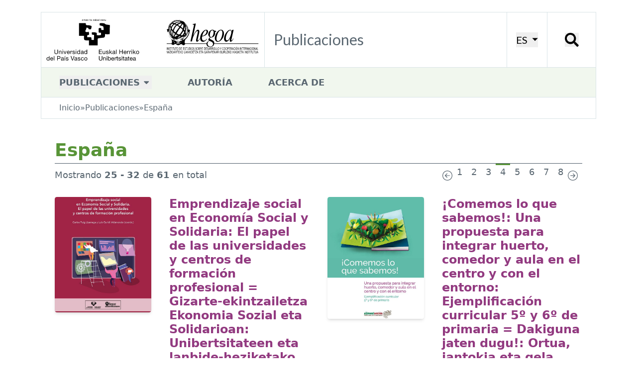

--- FILE ---
content_type: text/html; charset=utf-8
request_url: https://publicaciones.hegoa.ehu.eus/es/tags/739?page=4
body_size: 10462
content:
<!DOCTYPE html>
<html class="text-[16px] lg:text-[18px]">
  <head>
    <title>Hegoa::Publicaciones::España</title>

    <!-- <link rel="shortcut icon"  type="image/png" href="/images/favicon.png" /> -->
    <meta name="viewport" content="width=device-width, initial-scale=1.0">
    <meta name="google-site-verification" content="G-H8K7SW05JM" />
    <meta name="csrf-param" content="authenticity_token" />
<meta name="csrf-token" content="FdB65aLcM00hU-yA1ljTU7HcCOUBViavOiwW1Msgxj1i-zr5ojGpYWNZpKsT3VrzsBWuh14cQIWCAGJb6Er04w" />
    

    <link rel="stylesheet" href="/assets/tailwind-fa7fff7c2f9b5a0f6675e95a705af5c664159d04301ea3da917a0d6be9ba034f.css" data-turbo-track="reload" />
<link rel="stylesheet" href="/assets/inter-font-8c3e82affb176f4bca9616b838d906343d1251adc8408efe02cf2b1e4fcf2bc4.css" data-turbo-track="reload" />
    <link rel="preconnect" href="https://fonts.googleapis.com">
    <link rel="preconnect" href="https://fonts.gstatic.com" crossorigin>
    <link href="https://fonts.googleapis.com/css2?family=Lato:ital,wght@0,100;0,300;0,400;0,700;0,900;1,100;1,300;1,400;1,700;1,900&family=Nunito:ital,wght@0,200..1000;1,200..1000&display=swap" rel="stylesheet">

    <script type="importmap" data-turbo-track="reload">{
  "imports": {
    "application": "/assets/application-7ee680e538a2b050548237daf1713c9f96975add51095050a714638c73d2d7d2.js",
    "admin": "/assets/admin-03290bb06f4484315dc41dea7b8f8ee6616d1fb365b64dd7b1871de528b36ecd.js",
    "@hotwired/turbo-rails": "/assets/turbo.min-cd3ce4205eaa3eb1f80c30fedaf47bccb15a7668eb53b1cb1a5e0dda16009d4d.js",
    "@hotwired/stimulus": "/assets/@hotwired--stimulus-379f09adbcd004e5b2c2793635d128b6e72c08d1ef5337bf8a5d1e260aaa403e.js",
    "@hotwired/stimulus-loading": "/assets/stimulus-loading-3576ce92b149ad5d6959438c6f291e2426c86df3b874c525b30faad51b0d96b3.js",
    "tailwindcss-stimulus-components": "/assets/tailwindcss-stimulus-components-27974525a2d2f3285871e9a95ab65d66b47432021a06c86d5cde999863e88644.js",
    "flowbite": "/assets/flowbite/flowbite.turbo.min-6c2c2716a072af9f89b028ed6cc06c1de1aead45f9469c2acb7ed0b142237a49.js",
    "cookies-eu-banner": "/assets/cookies-eu-banner.min-b1151389f6de1f9354e7379cc18da236b40f59ee09710fd900f15753ff1fad45.js",
    "stimulus-autocomplete": "/assets/stimulus-autocomplete-db62d6c44e96a8b465ccf65261cc8189936e1864b6282c67105ed83247146555.js",
    "controllers/application": "/assets/controllers/application-bd1ad537ce3d79baa1028690881df765d6ce9aaac7df2de9eb0ac1c69251e41e.js",
    "controllers/autocomplete_filter_component_controller": "/assets/controllers/autocomplete_filter_component_controller-f3d4551ec35795cfa3d5e332d0a749baff24789884c231b695319c127f600aca.js",
    "controllers/autofocus_controller": "/assets/controllers/autofocus_controller-b8d864ce23ca11ba66b5e40ffc479cd989e523a383aa7eb3aae64deae58add60.js",
    "controllers/editor_controller": "/assets/controllers/editor_controller-10eedf27aecf238f09efab936e6c37302f489992a3997ea240944a8b6101c41c.js",
    "controllers/form_array_controller": "/assets/controllers/form_array_controller-6365869e29be2ee2884307343d5f06c9b275dd1f9c740ef2693b06044e10d265.js",
    "controllers/hello_controller": "/assets/controllers/hello_controller-549135e8e7c683a538c3d6d517339ba470fcfb79d62f738a0a089ba41851a554.js",
    "controllers/hide_controller": "/assets/controllers/hide_controller-ca1b85b6b24021d82a51a41836b4dbb684cc62aa415522efa6c462e152f7777d.js",
    "controllers": "/assets/controllers/index-2db729dddcc5b979110e98de4b6720f83f91a123172e87281d5a58410fc43806.js",
    "controllers/modal_link_controller": "/assets/controllers/modal_link_controller-905b94dae30b6a8f7c80f72fdf3d9ecf810802bd60df40e68ee5d1c82d8bd080.js",
    "controllers/reorder_controller": "/assets/controllers/reorder_controller-52a1c416861554e197b8b71fafa90a2a0b255670c2416564ae8f3c0ad2bac72e.js",
    "controllers/show_controller": "/assets/controllers/show_controller-ceb1e2e85a942553a1408db54bf5af0e5b1ea0f994dc04a758980695141fc4d3.js",
    "controllers/year_filter_component_controller": "/assets/controllers/year_filter_component_controller-015d453c9976cdfd4dcee5549553ca625f135ef3a3ff73f5d069e3e0396735c8.js"
  }
}</script>
<link rel="modulepreload" href="/assets/application-7ee680e538a2b050548237daf1713c9f96975add51095050a714638c73d2d7d2.js">
<link rel="modulepreload" href="/assets/admin-03290bb06f4484315dc41dea7b8f8ee6616d1fb365b64dd7b1871de528b36ecd.js">
<link rel="modulepreload" href="/assets/turbo.min-cd3ce4205eaa3eb1f80c30fedaf47bccb15a7668eb53b1cb1a5e0dda16009d4d.js">
<link rel="modulepreload" href="/assets/@hotwired--stimulus-379f09adbcd004e5b2c2793635d128b6e72c08d1ef5337bf8a5d1e260aaa403e.js">
<link rel="modulepreload" href="/assets/stimulus-loading-3576ce92b149ad5d6959438c6f291e2426c86df3b874c525b30faad51b0d96b3.js">
<link rel="modulepreload" href="/assets/tailwindcss-stimulus-components-27974525a2d2f3285871e9a95ab65d66b47432021a06c86d5cde999863e88644.js">
<link rel="modulepreload" href="/assets/flowbite/flowbite.turbo.min-6c2c2716a072af9f89b028ed6cc06c1de1aead45f9469c2acb7ed0b142237a49.js">
<link rel="modulepreload" href="/assets/cookies-eu-banner.min-b1151389f6de1f9354e7379cc18da236b40f59ee09710fd900f15753ff1fad45.js">
<link rel="modulepreload" href="/assets/stimulus-autocomplete-db62d6c44e96a8b465ccf65261cc8189936e1864b6282c67105ed83247146555.js">
<link rel="modulepreload" href="/assets/controllers/application-bd1ad537ce3d79baa1028690881df765d6ce9aaac7df2de9eb0ac1c69251e41e.js">
<link rel="modulepreload" href="/assets/controllers/autocomplete_filter_component_controller-f3d4551ec35795cfa3d5e332d0a749baff24789884c231b695319c127f600aca.js">
<link rel="modulepreload" href="/assets/controllers/autofocus_controller-b8d864ce23ca11ba66b5e40ffc479cd989e523a383aa7eb3aae64deae58add60.js">
<link rel="modulepreload" href="/assets/controllers/editor_controller-10eedf27aecf238f09efab936e6c37302f489992a3997ea240944a8b6101c41c.js">
<link rel="modulepreload" href="/assets/controllers/form_array_controller-6365869e29be2ee2884307343d5f06c9b275dd1f9c740ef2693b06044e10d265.js">
<link rel="modulepreload" href="/assets/controllers/hello_controller-549135e8e7c683a538c3d6d517339ba470fcfb79d62f738a0a089ba41851a554.js">
<link rel="modulepreload" href="/assets/controllers/hide_controller-ca1b85b6b24021d82a51a41836b4dbb684cc62aa415522efa6c462e152f7777d.js">
<link rel="modulepreload" href="/assets/controllers/index-2db729dddcc5b979110e98de4b6720f83f91a123172e87281d5a58410fc43806.js">
<link rel="modulepreload" href="/assets/controllers/modal_link_controller-905b94dae30b6a8f7c80f72fdf3d9ecf810802bd60df40e68ee5d1c82d8bd080.js">
<link rel="modulepreload" href="/assets/controllers/reorder_controller-52a1c416861554e197b8b71fafa90a2a0b255670c2416564ae8f3c0ad2bac72e.js">
<link rel="modulepreload" href="/assets/controllers/show_controller-ceb1e2e85a942553a1408db54bf5af0e5b1ea0f994dc04a758980695141fc4d3.js">
<link rel="modulepreload" href="/assets/controllers/year_filter_component_controller-015d453c9976cdfd4dcee5549553ca625f135ef3a3ff73f5d069e3e0396735c8.js">
<script type="module">import "application"</script>

    
  </head>

  <body class="xl:pt-[24px]">

    <!-- cookie banner -->
    <div id="cookies-eu-banner" style="display: none;" class="fixed bottom-0 left-0 right-0 | py-5 px-[20px] | bg-autorsbg">
      <div class="lg:container mx-auto"> 
        <div class="mb-2 flex flex-wrap justify-center gap-2">
          Utilizamos cookies que nos ayudan a mejorar nuestro servicio. Al continuar su visita en este sitio, acepta el uso de cookies.
          <a id="cookies-eu-more" class="underline" href="/es/cookies_policy">Más información</a>
        </div>
        <div class="flex gap-4 justify-center">
          <button class="border-2 py-2 px-4 rounded-lg border-primary text-sm" id="cookies-eu-reject">Rechazar</button>
          <button class="border-2 py-2 px-4 rounded-lg border-primary text-sm" id="cookies-eu-accept">Aceptar</button>
        </div>
      </div>
    </div>

    <!-- new header -->
    <div class="container">
      <div class="xl:bg-white xl:border border-[#d9e4e7] grid grid-cols-[5fr,_1fr,_1fr] xl:grid-cols-[448px,_1fr,_auto,_98px] 2xl:grid-cols-[530px,_4fr,_auto,_115px] items-center xl:items-stretch">
        <a href="https://www.hegoa.ehu.eus/es"><img alt="Logo Hegoa" class="w-[96%] xl:w-full" src="/assets/hegoa-logotipo-87d3ec1cfc13e3954ac683335af1e81f03618821546ea0878f5effaaf9b66c89.svg" /></a>
        <div class="hidden xl:flex items-center p-4 border-l border-[#d9e4e7] ">
          <h1 class="text-2xl font-nav text-nav text-textPlain">
            Publicaciones
          </h1>
        </div>
        <div class="p-4 border-l border-[#d9e4e7] hidden xl:flex justify-center items-center">
            <!-- choose locale dropdwon -->
  <div
      data-controller="dropdown"
      data-action="click@window->dropdown#hide touchstart@window->dropdown#hide keydown.up->dropdown#previousItem keydown.down->dropdown#nextItem keydown.esc->dropdown#hide"
      class="inline-block relative">
      <button data-action="dropdown#toggle:stop" class="text-[20px] font-nav text-[#000000] uppercase border-secondary transition-all">
        ES
        <svg xmlns="http://www.w3.org/2000/svg" viewBox="0 0 20 20" class="inline-block fill-[#000000] h-[15px] w-[15px] ml-[2px]"><path d="M12.1,9.8L4.6,2.1h15l-7.5,7.7Z"></path></svg>
      </button>
      <div data-dropdown-target="menu" class="hidden | absolute top-6 left-0 z-10 mt-0 p-2 | flex w-max max-w-max | bg-white border border-[#d9e4e7] | shadow-md">
        <div class="text-base | overflow-hidden ">
            <a data-dropdown-target="menuItem" href="/es/tags/739" class="block | no-underline uppercase | px-4 py-1 | text-textPlain | hover:bg-navHover">es</a>
            <a data-dropdown-target="menuItem" href="/eu/tags/739" class="block | no-underline uppercase | px-4 py-1 | text-textPlain | hover:bg-navHover">eu</a>
            <a data-dropdown-target="menuItem" href="/en/tags/739" class="block | no-underline uppercase | px-4 py-1 | text-textPlain | hover:bg-navHover">en</a>
        </div>
      </div>
  </div>

        </div>
        <div class="p-4 border-l border-[#d9e4e7] flex justify-center items-center">
          <button data-modal-target="search-modal" data-modal-toggle="search-modal" class="w-[28px] h-[28px] | leading-none"><span class="hidden"></span><svg xmlns="http://www.w3.org/2000/svg" viewBox="0 0 16 16" class="inline-block fill-[#000000]"><path d="M11,1.9C8.5-.6,4.4-.6,1.9,1.9s-2.5,6.6,0,9.1,6.1,2.5,8.6.5c0,.3,0,.9.1,1.1l3.2,3.2c.3.3.8.3,1,0l.9-.9c.3-.3.3-.8,0-1l-3.2-3.2c-.2-.2-.7-.2-1.1-.1,2-2.5,1.9-6.2-.5-8.6ZM9.3,9.3c-1.6,1.6-4.2,1.6-5.8,0s-1.6-4.2,0-5.8,4.2-1.6,5.8,0,1.6,4.2,0,5.8Z"></path></svg></button>
        </div>
        <div class="p-4 border-l border-[#d9e4e7] flex xl:hidden justify-center items-center">
            <!-- mobile nav dropdown -->
  <div
      data-controller="dropdown"
      data-action="click@window->dropdown#hide touchstart@window->dropdown#hide keydown.up->dropdown#previousItem keydown.down->dropdown#nextItem keydown.esc->dropdown#hide"
      class="inline-block">
      <button data-action="dropdown#toggle:stop" class="w-[30px] h-[30px]">
        <!-- X -->
        <svg xmlns="http://www.w3.org/2000/svg" viewBox="0 0 16 16" class="inline-block fill-main"><path d="M2.5 12a.5.5 0 0 1 .5-.5h10a.5.5 0 0 1 0 1H3a.5.5 0 0 1-.5-.5m0-4a.5.5 0 0 1 .5-.5h10a.5.5 0 0 1 0 1H3a.5.5 0 0 1-.5-.5m0-4a.5.5 0 0 1 .5-.5h10a.5.5 0 0 1 0 1H3a.5.5 0 0 1-.5-.5"></path></svg>
      </button>
      <div data-dropdown-target="menu" class="hidden absolute left-0 top-0 right-0 z-10 mt-0 pb-2 flex bg-white shadow-md">
        <div class="px-8 pt-3 pb-2 w-full">
            <a data-dropdown-target="menuItem" href="#" class="block | no-underline | text-[18px] uppercase font-bold | text-textPlain | pt-3">Publicaciones</a>
                <p class="ml-6 text-[18px]"><a href="/es/categories/2" class="block pt-1 my-1 text-textPlain">Cuadernos de Trabajo</a></p>
                <p class="ml-6 text-[18px]"><a href="/es/categories/8" class="block pt-1 my-1 text-textPlain">Hegoak Zabalduz</a></p>
                <p class="ml-6 text-[18px]"><a href="/es/categories/6" class="block pt-1 my-1 text-textPlain">Libros</a></p>
                <p class="ml-6 text-[18px]"><a href="/es/categories/9" class="block pt-1 my-1 text-textPlain">Hariak</a></p>
                <p class="ml-6 text-[18px]"><a href="/es/categories/1" class="block pt-1 my-1 text-textPlain">Otros documentos</a></p>
                <p class="ml-6 text-[18px]"><a href="/es/categories/10" class="block pt-1 my-1 text-textPlain">Trabajos Fin de Máster</a></p>
                <p class="ml-6 text-[18px]"><a href="/es/categories/7" class="block pt-1 my-1 text-textPlain">Boletín de Recursos de Información</a></p>
                <p class="ml-6 text-[18px]"><a href="/es/categories/11" class="block pt-1 my-1 text-textPlain">Memorias</a></p>
            <a data-dropdown-target="menuItem" href="/es/authors" class="block | no-underline | text-[18px] uppercase font-bold | text-textPlain | pt-3">Autoría</a>
            <a data-dropdown-target="menuItem" href="/es/about" class="block | no-underline | text-[18px] uppercase font-bold | text-textPlain | pt-3">Acerca de</a>
          <ul class="flex justify-center gap-6 border-t-2 border-[#0000000f] w-full mt-2 pt-2">
            <li><a class="text-textNav" href="/es/tags/739">ES</a></li>
            <li><a class="text-textNav" href="/eu/tags/739">EU</a></li>
          </ul>
        </div>
      </div>
  </div>

        </div>
      </div>
    </div>
    <!-- /new header -->

    <!-- new nav -->
    <div class="hidden container | xl:flex items-center">
        <ul class="bg-[#f1f7ee] | flex items-center gap-4 xl:gap-14 w-full h-[60px] border border-[#d9e4e7] border-t-0">
          <li class="relative | py-2 px-8 nav-dropdown">
              <!-- default dropdown -->
  <!-- <div
      data-controller="dropdown"
      data-action="click@window->dropdown#hide touchstart@window->dropdown#hide keydown.up->dropdown#previousItem keydown.down->dropdown#nextItem keydown.esc->dropdown#hide"
      class="inline-block relative">
      <button data-action="dropdown#toggle:stop" class="text-base text-textPlain uppercase font-bold border-b-[4px] border-secondary hover:border-navHover transition-all | pb-px">
        Publicaciones
        <svg xmlns="http://www.w3.org/2000/svg" viewBox="0 0 20 20" class="inline-block fill-textPlain h-4 w-4"><path d="M8.7,12c-0.4,0.4-1,0.4-1.4,0L2.7,7.4C2.3,7,2.3,6.4,2.7,6c0.2-0.2,0.4-0.3,0.7-0.3h9.2 c0.6,0,1,0.4,1,1c0,0.3-0.1,0.5-0.3,0.7L8.7,12z"></path></svg>
      </button>
      <div data-dropdown-target="menu" class="hidden | absolute top-6 -left-4 z-10 mt-0 | flex w-max max-w-max | rounded-b-lg | bg-secondary">
        <div class="text-base | overflow-hidden ">
            <a data-dropdown-target="menuItem" href="/es/categories/2" class="block | no-underline | px-4 py-1 | text-textPlain | hover:bg-navHover">Cuadernos de Trabajo</a>
            <a data-dropdown-target="menuItem" href="/es/categories/8" class="block | no-underline | px-4 py-1 | text-textPlain | hover:bg-navHover">Hegoak Zabalduz</a>
            <a data-dropdown-target="menuItem" href="/es/categories/6" class="block | no-underline | px-4 py-1 | text-textPlain | hover:bg-navHover">Libros</a>
            <a data-dropdown-target="menuItem" href="/es/categories/9" class="block | no-underline | px-4 py-1 | text-textPlain | hover:bg-navHover">Hariak</a>
            <a data-dropdown-target="menuItem" href="/es/categories/1" class="block | no-underline | px-4 py-1 | text-textPlain | hover:bg-navHover">Otros documentos</a>
            <a data-dropdown-target="menuItem" href="/es/categories/10" class="block | no-underline | px-4 py-1 | text-textPlain | hover:bg-navHover">Trabajos Fin de Máster</a>
            <a data-dropdown-target="menuItem" href="/es/categories/7" class="block | no-underline | px-4 py-1 | text-textPlain | hover:bg-navHover">Boletín de Recursos de Información</a>
            <a data-dropdown-target="menuItem" href="/es/categories/11" class="block | no-underline | px-4 py-1 | text-textPlain | hover:bg-navHover">Memorias</a>
        </div>
      </div>
  </div> -->
  <div
    data-controller="dropdown"
    data-action="click@window->dropdown#hide touchstart@window->dropdown#hide keydown.up->dropdown#previousItem keydown.down->dropdown#nextItem keydown.esc->dropdown#hide"
    class="inline-block">
    <button data-action="dropdown#toggle:stop" class="text-base text-textPlain uppercase font-bold">
      Publicaciones
      <svg xmlns="http://www.w3.org/2000/svg" viewBox="0 0 20 20" class="inline-block fill-textPlain h-4 w-4"><path d="M8.7,12c-0.4,0.4-1,0.4-1.4,0L2.7,7.4C2.3,7,2.3,6.4,2.7,6c0.2-0.2,0.4-0.3,0.7-0.3h9.2 c0.6,0,1,0.4,1,1c0,0.3-0.1,0.5-0.3,0.7L8.7,12z"></path></svg>
    </button>
    <div data-dropdown-target="menu" class="hidden | absolute top-[52px] -left-px z-10 mt-0 | flex w-max max-w-max | bg-white border">
      <div class="text-base | overflow-hidden ">
          <a data-dropdown-target="menuItem" href="/es/categories/2" class="block | no-underline | px-4 py-2 | text-textPlain | hover:bg-navHover">Cuadernos de Trabajo</a>
          <a data-dropdown-target="menuItem" href="/es/categories/8" class="block | no-underline | px-4 py-2 | text-textPlain | hover:bg-navHover">Hegoak Zabalduz</a>
          <a data-dropdown-target="menuItem" href="/es/categories/6" class="block | no-underline | px-4 py-2 | text-textPlain | hover:bg-navHover">Libros</a>
          <a data-dropdown-target="menuItem" href="/es/categories/9" class="block | no-underline | px-4 py-2 | text-textPlain | hover:bg-navHover">Hariak</a>
          <a data-dropdown-target="menuItem" href="/es/categories/1" class="block | no-underline | px-4 py-2 | text-textPlain | hover:bg-navHover">Otros documentos</a>
          <a data-dropdown-target="menuItem" href="/es/categories/10" class="block | no-underline | px-4 py-2 | text-textPlain | hover:bg-navHover">Trabajos Fin de Máster</a>
          <a data-dropdown-target="menuItem" href="/es/categories/7" class="block | no-underline | px-4 py-2 | text-textPlain | hover:bg-navHover">Boletín de Recursos de Información</a>
          <a data-dropdown-target="menuItem" href="/es/categories/11" class="block | no-underline | px-4 py-2 | text-textPlain | hover:bg-navHover">Memorias</a>
      </div>
    </div>
  </div>

          </li>
          <li class="py-2 px-8 text-base uppercase font-bold"><a class="inline-block text-textPlain" href="/es/authors">Autoría</a></li>
          <li class="py-2 px-8 text-base uppercase font-bold"><a class="inline-block text-textPlain" href="/es/about">Acerca de</a></li>
        </ul>
    </div>

    <!-- /new nav -->

    <div class="container">
      <div class="mb-8 py-px px-2 xl:px-8 xl:py-2 bg-[#f1f7ee] xl:bg-white xl:border xl:border-t-0 border-[#d9e4e7]">
        <ul class="flex flex-row flex-wrap gap-x-2 text-sm text-textPlain">
  <li><a href="https://www.hegoa.ehu.eus/es">Inicio</a></li>
  <li>&raquo;</li>
  <li><a href="/es">Publicaciones</a></li>
    <li>&raquo;</li>
    <li>España</li>
</ul>

      </div>
    </div>

    <div class="container mx-auto | my-4 md:mt-0">
      <div id="flash">
</div>

    </div>

    <div class="container mx-auto px-[20px] sm:px-[40px]">
  <h1 class="pl-0 text-[20px] md:text-3xl text-pageTitle font-bold">España</h1>
</div>

<div class="container mx-auto px-[20px] sm:px-[40px]">
  <div class="mb-5 px-2 pl-0 | flex flex-col md:flex-row justify-between items-center | border-t border-[#4F5E69]">
      <div class="mb-5 mt-1  md:mb-0 md:mt-0 | text-textPlain">
        Mostrando <b>25&nbsp;-&nbsp;32</b>  de <b>61</b> en total
      </div>
      <!--<nav class="flex justify-center md:justify-end">-->
    <ul class="flex gap-3 md:gap-5 items-center justify-center md:justify-end">
      <li><a href="/es/tags/739?page=3">
  <svg xmlns="http://www.w3.org/2000/svg" viewBox="0 0 20 20" data-enabled="true" class="inline-block h-[20px] w-[20px] data-[enabled=true]:fill-textPlain data-[enabled=false]:fill-secondary">
    <path d="M1.2,10c0,4.8,3.9,8.8,8.8,8.8s8.8-3.9,8.8-8.8S14.8,1.2,10,1.2S1.2,5.2,1.2,10 M20,10c0,5.5-4.5,10-10,10 S0,15.5,0,10S4.5,0,10,0S20,4.5,20,10 M14.4,9.4c0.3,0,0.6,0.3,0.6,0.6c0,0.3-0.3,0.6-0.6,0.6H7.1l2.7,2.7c0.2,0.2,0.2,0.6,0,0.9 s-0.6,0.2-0.9,0l-3.8-3.8c-0.2-0.2-0.2-0.6,0-0.9c0,0,0,0,0,0l3.8-3.8c0.2-0.2,0.6-0.2,0.9,0s0.2,0.6,0,0.9L7.1,9.4H14.4z">    </path>
  </svg>
</a>
</li>
          <a href="/es/tags/739" data-current="false" class="block text-base text-textPlain | px-1 md:px-2 h-8 md:h-10 content-center | border-t-[3px] data-[current=true]:border-primary data-[current=false]:border-textWhite">
  1
</a>

          <a href="/es/tags/739?page=2" data-current="false" class="block text-base text-textPlain | px-1 md:px-2 h-8 md:h-10 content-center | border-t-[3px] data-[current=true]:border-primary data-[current=false]:border-textWhite">
  2
</a>

          <a href="/es/tags/739?page=3" data-current="false" class="block text-base text-textPlain | px-1 md:px-2 h-8 md:h-10 content-center | border-t-[3px] data-[current=true]:border-primary data-[current=false]:border-textWhite">
  3
</a>

          <a href="/es/tags/739?page=4" data-current="true" class="block text-base text-textPlain | px-1 md:px-2 h-8 md:h-10 content-center | border-t-[3px] data-[current=true]:border-primary data-[current=false]:border-textWhite">
  4
</a>

          <a href="/es/tags/739?page=5" data-current="false" class="block text-base text-textPlain | px-1 md:px-2 h-8 md:h-10 content-center | border-t-[3px] data-[current=true]:border-primary data-[current=false]:border-textWhite">
  5
</a>

          <a href="/es/tags/739?page=6" data-current="false" class="block text-base text-textPlain | px-1 md:px-2 h-8 md:h-10 content-center | border-t-[3px] data-[current=true]:border-primary data-[current=false]:border-textWhite">
  6
</a>

          <a href="/es/tags/739?page=7" data-current="false" class="block text-base text-textPlain | px-1 md:px-2 h-8 md:h-10 content-center | border-t-[3px] data-[current=true]:border-primary data-[current=false]:border-textWhite">
  7
</a>

          <a href="/es/tags/739?page=8" data-current="false" class="block text-base text-textPlain | px-1 md:px-2 h-8 md:h-10 content-center | border-t-[3px] data-[current=true]:border-primary data-[current=false]:border-textWhite">
  8
</a>

      <li><a href="/es/tags/739?page=5">
  <svg xmlns="http://www.w3.org/2000/svg" viewBox="0 0 20 20" data-enabled="true" class="inline-block fill-textPlain h-[20px] w-[20px] data-[enabled=true]:fill-textPlain data-[enabled=false]:fill-secondary">
    <path d="M18.8,10c0-4.8-3.9-8.8-8.8-8.8S1.2,5.2,1.2,10s3.9,8.8,8.8,8.8S18.8,14.8,18.8,10 M0,10C0,4.5,4.5,0,10,0 c5.5,0,10,4.5,10,10s-4.5,10-10,10S0,15.5,0,10 M5.6,10.6C5.3,10.6,5,10.3,5,10c0-0.3,0.3-0.6,0.6-0.6h7.2l-2.7-2.7 c-0.2-0.2-0.2-0.6,0-0.9c0.2-0.2,0.6-0.2,0.9,0l3.8,3.8c0.2,0.2,0.2,0.6,0,0.9c0,0,0,0,0,0l-3.8,3.8c-0.2,0.2-0.6,0.2-0.9,0 c-0.2-0.2-0.2-0.6,0-0.9l2.7-2.7H5.6z"></path>
  </svg>
</a>
</li>
    </ul>
  <!--</nav>-->





  </div>
</div>

<div class="container mx-auto px-[20px] sm:px-[40px] | flex flex-col lg:grid lg:grid-cols-2 gap-x-6 lg:gap-x-8 gap-y-10 lg:gap-y-12">
      <article class="grid grid-cols-[90px,1fr] sm:grid-cols-[160px,1fr] xl:grid-cols-[194px,1fr] gap-4 sm:gap-6 xl:gap-8">
  <img alt="Emprendizaje social en Economía Social y Solidaria: El papel de las universidades y centros de formación profesional = Gizarte-ekintzailetza Ekonomia Sozial eta Solidarioan:  Unibertsitateen eta lanbide-heziketako ikastetxeen eginkizuna" class="w-full | rounded shadow-md" src="/uploads/publication/cover/443/277ee57fbfb08ad0d8ad95b26b3f928920210115-11585-1q32nyu.jpg" />
  <div class="pt-0">
    <h1 class="text-[18]/[1.2] sm:text-[24px]/[1.2] text-textTitle font-bold | mb-2 md:mb-4">
      <a class="hover:underline-offset-4 hover:underline | transition-all" href="/es/publications/443">Emprendizaje social en Economía Social y Solidaria: El papel de las universidades y centros de formación profesional = Gizarte-ekintzailetza Ekonomia Sozial eta Solidarioan:  Unibertsitateen eta lanbide-heziketako ikastetxeen eginkizuna</a>
    </h1>
    <div class="mb-2 md:mb-4">
      <a class="text-base text-textAutor | hover:underline hover:underline-offset-4 | transition-all" href="/es/authors/324">PUIG LIZARRAGA, Carlos</a>; <a class="text-base text-textAutor | hover:underline hover:underline-offset-4 | transition-all" href="/es/authors/387">GURIDI ALDANONDO, Luis</a>
    </div>
    <div class="text-sm text-textDate italic | mb-2 md:mb-4">
      Hegoa, Bilbao, 2020
    </div>
  </div>
</article>


      <article class="grid grid-cols-[90px,1fr] sm:grid-cols-[160px,1fr] xl:grid-cols-[194px,1fr] gap-4 sm:gap-6 xl:gap-8">
  <img alt="¡Comemos lo que sabemos!: Una propuesta para integrar huerto, comedor y aula en el centro y con el entorno: Ejemplificación curricular 5º y 6º de primaria = Dakiguna jaten dugu!: Ortua, jantokia eta gela ikastetxean bertan eta inguruarekin integratzeko proposamena: Lehen hezkuntzako 5. eta 6. mailarako curriculum-exenplifikazioa = Mengem el que sabem!: Una proposta per integrar hort, menjador i aula a l&#39;escola i amb l&#39;entorn: Exemplificació curricular 5è i 6é de primària" class="w-full | rounded shadow-md" src="/uploads/publication/cover/423/239e281ae726118758ff5d334531460920191220-10851-f0nfjk.jpg" />
  <div class="pt-0">
    <h1 class="text-[18]/[1.2] sm:text-[24px]/[1.2] text-textTitle font-bold | mb-2 md:mb-4">
      <a class="hover:underline-offset-4 hover:underline | transition-all" href="/es/publications/423">¡Comemos lo que sabemos!: Una propuesta para integrar huerto, comedor y aula en el centro y con el entorno: Ejemplificación curricular 5º y 6º de primaria = Dakiguna jaten dugu!: Ortua, jantokia eta gela ikastetxean bertan eta inguruarekin integratzeko proposamena: Lehen hezkuntzako 5. eta 6. mailarako curriculum-exenplifikazioa = Mengem el que sabem!: Una proposta per integrar hort, menjador i aula a l&#39;escola i amb l&#39;entorn: Exemplificació curricular 5è i 6é de primària</a>
    </h1>
    <div class="mb-2 md:mb-4">
      <a class="text-base text-textAutor | hover:underline hover:underline-offset-4 | transition-all" href="/es/authors/5">CELORIO DÍAZ, Gema</a>
    </div>
    <div class="text-sm text-textDate italic | mb-2 md:mb-4">
      Hegoa; VSF Justicia Alimentaria Global, Bilbao, 2019
    </div>
  </div>
</article>


      <article class="grid grid-cols-[90px,1fr] sm:grid-cols-[160px,1fr] xl:grid-cols-[194px,1fr] gap-4 sm:gap-6 xl:gap-8">
  <img alt="Sistemas alimentarios: Efectos sobre nuestra salud y la del planeta = Elikadura-sistemak: Gure osasunean eta planetan dituzten ondokioak = Sistemes alimentaris: Efectes sobre la nostra salut i la del planeta" class="w-full | rounded shadow-md" src="/uploads/publication/cover/411/8277c1bd48e8bd9390fcc94fcf33aadb20190617-22354-155erag.jpg" />
  <div class="pt-0">
    <h1 class="text-[18]/[1.2] sm:text-[24px]/[1.2] text-textTitle font-bold | mb-2 md:mb-4">
      <a class="hover:underline-offset-4 hover:underline | transition-all" href="/es/publications/411">Sistemas alimentarios: Efectos sobre nuestra salud y la del planeta = Elikadura-sistemak: Gure osasunean eta planetan dituzten ondokioak = Sistemes alimentaris: Efectes sobre la nostra salut i la del planeta</a>
    </h1>
    <div class="mb-2 md:mb-4">
      <a class="text-base text-textAutor | hover:underline hover:underline-offset-4 | transition-all" href="/es/authors/366">PUERTA, Carlos</a>; <a class="text-base text-textAutor | hover:underline hover:underline-offset-4 | transition-all" href="/es/authors/15">(et al.)</a>
    </div>
    <div class="text-sm text-textDate italic | mb-2 md:mb-4">
      Hegoa; VSF Justicia Alimentaria Global, Bilbao, 2019
    </div>
  </div>
</article>


      <article class="grid grid-cols-[90px,1fr] sm:grid-cols-[160px,1fr] xl:grid-cols-[194px,1fr] gap-4 sm:gap-6 xl:gap-8">
  <img alt="Pedagogías críticas = Pedagogia kritikoak" class="w-full | rounded shadow-md" src="/uploads/publication/cover/399/07fcff0dfab0073b1aea3ab92f0a9fd520181219-18980-11gj1df.jpg" />
  <div class="pt-0">
    <h1 class="text-[18]/[1.2] sm:text-[24px]/[1.2] text-textTitle font-bold | mb-2 md:mb-4">
      <a class="hover:underline-offset-4 hover:underline | transition-all" href="/es/publications/399">Pedagogías críticas = Pedagogia kritikoak</a>
    </h1>
    <div class="mb-2 md:mb-4">
      <a class="text-base text-textAutor | hover:underline hover:underline-offset-4 | transition-all" href="/es/authors/2">Hegoa</a>
    </div>
    <div class="text-sm text-textDate italic | mb-2 md:mb-4">
      Hegoa, Bilbao, 2018
    </div>
  </div>
</article>


      <article class="grid grid-cols-[90px,1fr] sm:grid-cols-[160px,1fr] xl:grid-cols-[194px,1fr] gap-4 sm:gap-6 xl:gap-8">
  <img alt="De las competencias a las capacidades = Konpetentzietatik gaitasunetara" class="w-full | rounded shadow-md" src="/uploads/publication/cover/395/82ccfa554017c5299ad877ecc12956fb20181018-20316-2s9kg5.jpg" />
  <div class="pt-0">
    <h1 class="text-[18]/[1.2] sm:text-[24px]/[1.2] text-textTitle font-bold | mb-2 md:mb-4">
      <a class="hover:underline-offset-4 hover:underline | transition-all" href="/es/publications/395">De las competencias a las capacidades = Konpetentzietatik gaitasunetara</a>
    </h1>
    <div class="mb-2 md:mb-4">
      <a class="text-base text-textAutor | hover:underline hover:underline-offset-4 | transition-all" href="/es/authors/2">Hegoa</a>
    </div>
    <div class="text-sm text-textDate italic | mb-2 md:mb-4">
      Hegoa, Bilbao, 2018
    </div>
  </div>
</article>


      <article class="grid grid-cols-[90px,1fr] sm:grid-cols-[160px,1fr] xl:grid-cols-[194px,1fr] gap-4 sm:gap-6 xl:gap-8">
  <img alt="Comunicaciones: Universidad otra. Otros sujetos, otros conocimientos, otras alianzas para una universidad que transforma. II Jornadas = Bestelako unibertsitatea. Bestelako subjektuak, bestelako jakinduriak eta bestelako aliantzak unibertsitate eraldatzaile batentzat. II Jardunaldiak" class="w-full | rounded shadow-md" src="/uploads/publication/cover/390/08ce00f2c04662a68420c47dd34c84ce20180921-9890-n0itcw.jpg" />
  <div class="pt-0">
    <h1 class="text-[18]/[1.2] sm:text-[24px]/[1.2] text-textTitle font-bold | mb-2 md:mb-4">
      <a class="hover:underline-offset-4 hover:underline | transition-all" href="/es/publications/390">Comunicaciones: Universidad otra. Otros sujetos, otros conocimientos, otras alianzas para una universidad que transforma. II Jornadas = Bestelako unibertsitatea. Bestelako subjektuak, bestelako jakinduriak eta bestelako aliantzak unibertsitate eraldatzaile batentzat. II Jardunaldiak</a>
    </h1>
    <div class="mb-2 md:mb-4">
      <a class="text-base text-textAutor | hover:underline hover:underline-offset-4 | transition-all" href="/es/authors/2">Hegoa</a>
    </div>
    <div class="text-sm text-textDate italic | mb-2 md:mb-4">
      Hegoa, Bilbao, 2018
    </div>
  </div>
</article>


      <article class="grid grid-cols-[90px,1fr] sm:grid-cols-[160px,1fr] xl:grid-cols-[194px,1fr] gap-4 sm:gap-6 xl:gap-8">
  <img alt="Comercialización agroecológica: Un sistema de indicadores para transitar hacia la soberanía alimentaria" class="w-full | rounded shadow-md" src="/uploads/publication/cover/385/71657b1e82287982fe0918fdd8bfbccc20180426-9515-1658equ.jpg" />
  <div class="pt-0">
    <h1 class="text-[18]/[1.2] sm:text-[24px]/[1.2] text-textTitle font-bold | mb-2 md:mb-4">
      <a class="hover:underline-offset-4 hover:underline | transition-all" href="/es/publications/385">Comercialización agroecológica: Un sistema de indicadores para transitar hacia la soberanía alimentaria</a>
    </h1>
    <div class="mb-2 md:mb-4">
      <a class="text-base text-textAutor | hover:underline hover:underline-offset-4 | transition-all" href="/es/authors/352">BEGIRISTAIN ZUBILLAGA, Mirene</a>
    </div>
    <div class="text-sm text-textDate italic | mb-2 md:mb-4">
      Hegoa, Bilbao, 2018
    </div>
  </div>
</article>


      <article class="grid grid-cols-[90px,1fr] sm:grid-cols-[160px,1fr] xl:grid-cols-[194px,1fr] gap-4 sm:gap-6 xl:gap-8">
  <img alt="España, de emisora a receptora de flujos migratorios: El caso de la Comunidad Autónoma de Euskadi" class="w-full | rounded shadow-md" src="/uploads/publication/cover/381/04f60f13e385c98fdfbda14b66228f5d20171227-16187-tuuv1a.jpg" />
  <div class="pt-0">
    <h1 class="text-[18]/[1.2] sm:text-[24px]/[1.2] text-textTitle font-bold | mb-2 md:mb-4">
      <a class="hover:underline-offset-4 hover:underline | transition-all" href="/es/publications/381">España, de emisora a receptora de flujos migratorios: El caso de la Comunidad Autónoma de Euskadi</a>
    </h1>
    <div class="mb-2 md:mb-4">
      <a class="text-base text-textAutor | hover:underline hover:underline-offset-4 | transition-all" href="/es/authors/349">GARCIA-AZPURU, Amaia</a>
    </div>
    <div class="text-sm text-textDate italic | mb-2 md:mb-4">
      Hegoa, Bilbao, 2017
    </div>
  </div>
</article>


</div>


<div class="container mx-auto px-[20px]">
  <div class="mt-8">
      <!--<nav class="flex justify-center md:justify-end">-->
    <ul class="flex gap-3 md:gap-5 items-center justify-center md:justify-end">
      <li><a href="/es/tags/739?page=3">
  <svg xmlns="http://www.w3.org/2000/svg" viewBox="0 0 20 20" data-enabled="true" class="inline-block h-[20px] w-[20px] data-[enabled=true]:fill-textPlain data-[enabled=false]:fill-secondary">
    <path d="M1.2,10c0,4.8,3.9,8.8,8.8,8.8s8.8-3.9,8.8-8.8S14.8,1.2,10,1.2S1.2,5.2,1.2,10 M20,10c0,5.5-4.5,10-10,10 S0,15.5,0,10S4.5,0,10,0S20,4.5,20,10 M14.4,9.4c0.3,0,0.6,0.3,0.6,0.6c0,0.3-0.3,0.6-0.6,0.6H7.1l2.7,2.7c0.2,0.2,0.2,0.6,0,0.9 s-0.6,0.2-0.9,0l-3.8-3.8c-0.2-0.2-0.2-0.6,0-0.9c0,0,0,0,0,0l3.8-3.8c0.2-0.2,0.6-0.2,0.9,0s0.2,0.6,0,0.9L7.1,9.4H14.4z">    </path>
  </svg>
</a>
</li>
          <a href="/es/tags/739" data-current="false" class="block text-base text-textPlain | px-1 md:px-2 h-8 md:h-10 content-center | border-t-[3px] data-[current=true]:border-primary data-[current=false]:border-textWhite">
  1
</a>

          <a href="/es/tags/739?page=2" data-current="false" class="block text-base text-textPlain | px-1 md:px-2 h-8 md:h-10 content-center | border-t-[3px] data-[current=true]:border-primary data-[current=false]:border-textWhite">
  2
</a>

          <a href="/es/tags/739?page=3" data-current="false" class="block text-base text-textPlain | px-1 md:px-2 h-8 md:h-10 content-center | border-t-[3px] data-[current=true]:border-primary data-[current=false]:border-textWhite">
  3
</a>

          <a href="/es/tags/739?page=4" data-current="true" class="block text-base text-textPlain | px-1 md:px-2 h-8 md:h-10 content-center | border-t-[3px] data-[current=true]:border-primary data-[current=false]:border-textWhite">
  4
</a>

          <a href="/es/tags/739?page=5" data-current="false" class="block text-base text-textPlain | px-1 md:px-2 h-8 md:h-10 content-center | border-t-[3px] data-[current=true]:border-primary data-[current=false]:border-textWhite">
  5
</a>

          <a href="/es/tags/739?page=6" data-current="false" class="block text-base text-textPlain | px-1 md:px-2 h-8 md:h-10 content-center | border-t-[3px] data-[current=true]:border-primary data-[current=false]:border-textWhite">
  6
</a>

          <a href="/es/tags/739?page=7" data-current="false" class="block text-base text-textPlain | px-1 md:px-2 h-8 md:h-10 content-center | border-t-[3px] data-[current=true]:border-primary data-[current=false]:border-textWhite">
  7
</a>

          <a href="/es/tags/739?page=8" data-current="false" class="block text-base text-textPlain | px-1 md:px-2 h-8 md:h-10 content-center | border-t-[3px] data-[current=true]:border-primary data-[current=false]:border-textWhite">
  8
</a>

      <li><a href="/es/tags/739?page=5">
  <svg xmlns="http://www.w3.org/2000/svg" viewBox="0 0 20 20" data-enabled="true" class="inline-block fill-textPlain h-[20px] w-[20px] data-[enabled=true]:fill-textPlain data-[enabled=false]:fill-secondary">
    <path d="M18.8,10c0-4.8-3.9-8.8-8.8-8.8S1.2,5.2,1.2,10s3.9,8.8,8.8,8.8S18.8,14.8,18.8,10 M0,10C0,4.5,4.5,0,10,0 c5.5,0,10,4.5,10,10s-4.5,10-10,10S0,15.5,0,10 M5.6,10.6C5.3,10.6,5,10.3,5,10c0-0.3,0.3-0.6,0.6-0.6h7.2l-2.7-2.7 c-0.2-0.2-0.2-0.6,0-0.9c0.2-0.2,0.6-0.2,0.9,0l3.8,3.8c0.2,0.2,0.2,0.6,0,0.9c0,0,0,0,0,0l-3.8,3.8c-0.2,0.2-0.6,0.2-0.9,0 c-0.2-0.2-0.2-0.6,0-0.9l2.7-2.7H5.6z"></path>
  </svg>
</a>
</li>
    </ul>
  <!--</nav>-->





  </div>
</div>





    <div id="search-modal" tabindex="-1" aria-hidden="true" class="backdrop-blur-sm bg-[rgba(255,_255,_255,_.7)] hidden fixed top-0 right-0 left-0 bottom-0 z-50">
      <div class="relative">
          <form target="_blank" class="flex gap-x-2 items-center" action="https://meta.hegoa.ehu.eus/search/get_create" accept-charset="UTF-8" method="get">  <input type="hidden" name="new" id="new" value="true" autocomplete="off" />
  <input type="hidden" name="search[][key]" id="search__key" value="type" autocomplete="off" />
  <input type="hidden" name="search[][value]" id="search__value" value="publications" autocomplete="off" />
  <input type="hidden" name="search[][key]" id="search__key" value="keyword" autocomplete="off" />
  <input type="text" name="search[][value]" id="search__value" value="" class="box-border px-1 text-base text-textPlain rounded-md w-[220px] sm:w-[300px]" />
  <button name="" type="submit" class="w-10 h-10 p-2 bg-background rounded-md">    <svg xmlns="http://www.w3.org/2000/svg" viewBox="0 0 20 20" class="inline-block fill-textWhite"><path d="M14.678,12.928a8.125,8.125,0,1,0-1.746,1.747h0a1.309,1.309,0,0,0,.122.144l4.812,4.812a1.25,1.25,0,0,0,1.769-1.767l-4.812-4.812a1.241,1.241,0,0,0-.144-.125ZM15,8.123A6.875,6.875,0,1,1,8.126,1.249,6.874,6.874,0,0,1,15,8.123"></path></svg>
</button></form>
          <button type="button" class="absolute -top-[30px] -right-[30px] | text-gray-400 bg-transparent hover:bg-gray-200 hover:text-gray-900 rounded-lg text-sm w-8 h-8 ms-auto inline-flex justify-center items-center dark:hover:bg-gray-600 dark:hover:text-white" data-modal-hide="search-modal">
            <svg class="w-3 h-3" aria-hidden="true" xmlns="http://www.w3.org/2000/svg" fill="none" viewBox="0 0 14 14">
                <path stroke="currentColor" stroke-linecap="round" stroke-linejoin="round" stroke-width="2" d="m1 1 6 6m0 0 6 6M7 7l6-6M7 7l-6 6"/>
            </svg>
            <span class="sr-only">Cerrar</span>
          </button>
      </div>
    </div>

    <footer class="bg-footerbg">
      <div class="bg-secondary | py-8 | mt-20">
        <div class="container mx-auto px-[20px] sm:px-[40px]">
          <div class="flex flex-col gap-5">
            <!-- <img alt="Logo Hegoa" class="mb-4 | w-[400px] lg:w-[500px] border-2 border-black" src="/assets/hegoa-logo-4a660f005540d6923284ca586b662e5bc042d041c219f07de849d64cf8b5c259.png" /> -->
            <div>
              <h2 class="text-xl md:text-2xl lg:text-3xl text-textNav font-light text-left lg:text-left"><span class="font-bold">Hegoa,</span> Instituto de Estudios sobre Desarrollo y Cooperación Internacional</h2>
            </div>
          </div>
        </div>
      </div>

      <div class="container mx-auto px-[20px] sm:px-[40px]">

        <div class="py-5 | grid sm:grid-cols-2 lg:grid-cols-[3fr,_1fr] gap-3 lg:gap-0">
          <div class="grid gap-6 lg:gap-0 lg:grid-cols-[1fr,_2fr]">
            <div class="text-textNav">
              <h4 class="text-l font-semibold">SEDE CENTRAL</h4>
              <h4 class="text-l font-semibold">EHU</h4>
              <h4 class="mb-2 | text-l font-semibold">Zubiria Etxea</h4>
              <p class="mb-2 | text-sm">
                Lehendakari Agirre, 81<br />
                48015 Bilbao
              </p>
              <p class="mb-2 | text-sm">
                tfno.: <a href="tel:+34946017091" class="">(34) 94 601 70 91</a>
              </p>
              <p class="mb-2 | text-sm">
                e-mail: <a href="mailto:hegoa@ehu.eus" class="">hegoa@ehu.eus</a>
              </p>
              <div>
                <a target="_blank" rel="external" class="font-bold" href="https://goo.gl/maps/Faw9YvXZfsuQW3V56">Ver mapa</a>
              </div>
            </div>

            <div class="text-textNav">
              <h4 class="text-l font-semibold">EHU</h4>
              <h4 class="mb-2 | text-l font-semibold">Koldo Mitxelena Biblioteka</h4>
              <p class="mb-2 | text-sm">
                Nieves Cano, 33<br />
                01006 Vitoria-Gasteiz
              </p>
              <p class="mb-4 | text-sm">
                tfno.: <a href="tel:+34946017091" class="">(34) 945 01 42 87</a>
              </p>

              <h4 class="text-l font-semibold">EHU</h4>
              <h4 class="mb-2 | text-l font-semibold">Carlos Santamaría Zentroa</h4>
              <p class="mb-2 | text-sm">
                Elhuyar plaza, 2<br />
                20018 Donostia-San Sebastián
              </p>
              <p class="mb-5 | text-sm">
                tfno.: <a href="tel:+34946017091" class="">(34) 943 01 74 64</a>
              </p>
            </div>
          </div>

          <div class="text-textNav">
            <h2 class="mb-3 | text-l font-semibold | flex flex-col gap-2 | before:block before:w-[40px] before:h-[2px] before:bg-textNav">Redes sociales</h2>
            <div class="flex gap-1">
              <a class="block w-[36px] h-[36px] rounded-full overflow-hidden" target="_blank" href="https://www.youtube.com/channel/UCr3NUi7Es0EazIYOcQpXDQQ"><img alt="YouTube" src="/assets/youtube-7d067d139fdd1b57660ad355bf062fa52146db6d78beab98fc68fb927795485b.png" /></a>
              <a class="block w-[36px] h-[36px] rounded-full overflow-hidden" target="_blank" href="https://www.linkedin.com/company/instituto-hegoa/"><img alt="LinkedIn" src="/assets/linkedin-19dfb7076ba0cf9feef3ee658c968f633a002269df22fafd498c3fe3b8556423.png" /></a>
              <a class="block w-[36px] h-[36px] rounded-full overflow-hidden" target="_blank" href="https://bsky.app/profile/hegoainstitutua.bsky.social"><img alt="BlueSky" src="/assets/bs-30c4d3b470056514febe5fd0e237ea8118aee508b1b8f7aeaae50496dac113e5.png" /></a>
            </div>
            <div class="mt-8">
              <h3 class="mb-2 | text-l font-semibold | flex flex-col gap-2 | before:block before:w-[40px] before:h-[2px] before:bg-textNav">Web financiada por</h3>
              <a target="_blank" rel="external" title="eLankidetza - Agencia Vasca de Cooperación y Solidaridad" href="https://www.elankidetza.euskadi.eus/inicio/">
                <img alt="eLankidetza - Agencia Vasca de Cooperación y Solidaridad" class="w-[140px] lg:w-[180px]" src="/assets/agenciavasca-logo-f5a36d3aa48c506e0e36af0091ee7096687b32d7218949f032a5048220cdf2f1.png" />
              </a>
            </div>
          </div>
        
        </div>
      </div>

      <div class="px-[20px] | bg-[rgba(0,_0,_0,_.05)] | py-3">
        <div class="flex flex-wrap justify-center gap-2 | text-sm text-textNav">
          <a class="hover:underline" href="/es/privacy_policy">Política de privacidad y protección de datos</a>
          <a class="hover:underline" href="/es/legal_term">Aviso legal</a>
          <a class="hover:underline" href="/es/cookies_policy">Política de cookies</a>
        </div>
      </div>

      <div class="container mx-auto px-[20px] lg:px-[40px] | flex flex-wrap gap-2 justify-between items-center | py-3">
        <p class="text-sm text-textFooter">
          2011 - 2024 Hegoa | Desarrollado por eFaber
        </p>
          <a class="text-sm text-textFooter" href="/es/login">Login</a>
      </div>
    </footer>
  </body>
</html>


--- FILE ---
content_type: application/x-javascript
request_url: https://publicaciones.hegoa.ehu.eus/assets/controllers/editor_controller-10eedf27aecf238f09efab936e6c37302f489992a3997ea240944a8b6101c41c.js
body_size: 2995
content:
import { Controller } from "@hotwired/stimulus"
//= require tinymce

// Connects to data-controller="editor"
export default class extends Controller {
  static targets = [ "editor", "fileInput" ]

  static values = {
    locale: String,
    //  assetPath: String,
    borderSolidTitle: String,
    borderHiddenTitle: String
  }

  editorTargetConnected(element) {
    console.log("Initializing tinymce...")
    element.tiny_promise = tinymce.init({
      "target": element,
      "license_key": "gpl",
      "skin": "tinymce-5",
      "toolbar": [
        "h3 | bold italic | aligncenter outdent indent | numlist bullist table | image link hr forecolor | removeformat | code | undo redo"
      ],
      "plugins": [
        "image",
        "link",
        "code",
        "table",
        "lists"
      ],
      "statusbar": false,
      "menubar": false,
      "color_map": [
        "923a7f",
        "7656 C",
        "004d71",
        "3025 C"
      ],
      "table_toolbar": "",
      "table_appearance_options": false,
      "table_grid": false,
      "table_advtab": false,
      "table_cell_advtab": false,
      "table_row_advtab": false,
      "table_style_by_css": false,
      "table_use_colgroups": false,
      "table_default_styles": {
        "border-collapse": "collapse",
        // "font-family": "Nunito, sans-serif"
      },
      "formats": {
        "h2": {
          "block": "h2",
          "styles": {
            "font-weight": "300",
            "margin": "0.25em 0px"
          }
        },
        "h3": {
          "block": "h3",
          "styles": {
            "font-weight": "500"
          }
        },
        "aligncenter": {
          "block": "center",
          "styles": {
            "margin-left": "auto",
            "margin-right": "auto"
          }
        },
      },
      "file_picker_types": "image",
      "selector": `#${element.id}`,
      "language": this.localeValue,
      // "content_css": this.assetPathValue,
      // "content_style": "* { font-family: Nunito, 'Nunito' }",
      "table_border_styles": [
        {
          "title": this.borderSolidTitleValue,
          "value": "solid"
        },
        {
          "title":  this.borderHiddenTitleValue,
          "value": "hidden"
        }
      ],

      "file_picker_callback": this.chooseFile.bind(this),
      "convert_urls": false,
      "paste_as_text": true

    })
  }

  chooseFile(cb, value, meta) {
    const input = this.fileInputTarget.cloneNode(true);
    input.addEventListener("input", (evt) => {
      if (!evt.currentTarget.files?.[0]) return;

      const reader = new FileReader();
      reader.addEventListener("load", (evt2) => {
        cb(evt2.target.result, meta)
      })
      reader.readAsDataURL(evt.currentTarget.files?.[0]);
    })
    input.click();
  }

  editorTargetDisconnected(element) {
    element.tiny_promise.then((editors) => {
      for (const editor of editors) {
        tinymce.remove(editor)
      }
    })
  }
};


--- FILE ---
content_type: application/x-javascript
request_url: https://publicaciones.hegoa.ehu.eus/assets/controllers/application-bd1ad537ce3d79baa1028690881df765d6ce9aaac7df2de9eb0ac1c69251e41e.js
body_size: 1251
content:
import { Application } from "@hotwired/stimulus";

const application = Application.start();

// Import and register all TailwindCSS Components
// https://github.com/excid3/tailwindcss-stimulus-components
// import { Alert, Autosave, ColorPreview, Dropdown, Modal, Tabs, Popover, Toggle, Slideover } from "tailwindcss-stimulus-components
import { Dropdown, Modal } from "tailwindcss-stimulus-components";
application.register('dropdown', Dropdown);

// Stimulus autocomplete, https://github.com/afcapel/stimulus-autocomplete
import { Autocomplete } from 'stimulus-autocomplete'
application.register('autocomplete', Autocomplete)

// Configure Stimulus development experience
application.debug = false;
window.Stimulus   = application;

application.registerActionOption("debounce", ({ event }) => {
  if (event._isDebounced) {
    delete event._isDebounced
    return true
  }

  const { currentTarget, type, params } = event
  const wait = params.wait ?? 250

  clearTimeout(currentTarget["_debounceTimerId"])

  currentTarget["_debounceTimerId"] = setTimeout(() => {
    event._isDebounced = true
    delete currentTarget["_debounceTimerId"]
    currentTarget.dispatchEvent(event)
  }, wait)

  return false
})

export { application };
